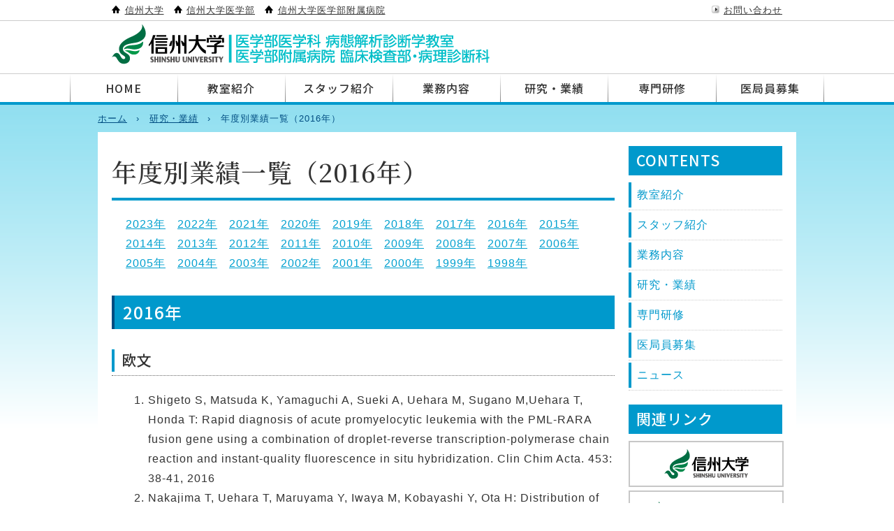

--- FILE ---
content_type: text/html
request_url: https://www.shinshu-u.ac.jp/faculty/medicine/chair/i-kensa/result16.html
body_size: 7516
content:
<!DOCTYPE html>
<html lang="ja">
<head>
	<meta charset="UTF-8">
	<meta name="viewport" content="width=device-width, initial-scale=1, maximum-scale=1">
	<title>年度別業績一覧（2016年） - 信州大学医学部医学科病態解析診断学教室 / 医学部附属病院臨床検査部・病理診断科</title>
	<link rel="stylesheet" href="https://fonts.googleapis.com/css?family=Noto+Sans+JP:100,300,400,500,700,900|Noto+Serif+JP:200,300,400,500,600,700,900&display=swap&subset=japanese">
	<link rel="stylesheet" href="style.css" type="text/css">
	<link rel="stylesheet" href="tablet.css" type="text/css">
	<link rel="stylesheet" href="phone.css" type="text/css">
	<script type="text/javascript" src="https://ajax.googleapis.com/ajax/libs/jquery/2.2.4/jquery.min.js"></script>
	<script type="text/javascript" src="js/slider.js"></script>
	<script type="text/javascript" src="js/toggle.js"></script>
</head>

<body class="page">
<header role="banner">
	<div class="block">
		<ul>
			<li><a href="https://www.shinshu-u.ac.jp/" title="信州大学" target="_blank">信州大学</a></li>
			<li class="phone"><a href="https://www.shinshu-u.ac.jp/faculty/medicine/" title="信州大学医学部" target="_blank">信州大学医学部</a></li>
			<li><a href="https://wwwhp.md.shinshu-u.ac.jp/" title="信州大学医学部附属病院" target="_blank">信州大学医学部附属病院</a></li>
			<li><a href="https://pro.form-mailer.jp/fms/5eb19054195601" title="お問い合わせ" target="_blank">お問い合わせ</a></li>
		</ul>
	</div>
	<div class="block">
		<h1><a href="./" title=""><img src="images/logo_00.png" alt=""></a></h1>
	</div>
	<nav role="navigation">
		<div class="inner">
			<ul>
				<li><a href="./" title="HOME">HOME</a></li>
				<li><a href="kosa_index.html" title="教室紹介">教室紹介</a></li>
				<li><a href="staff.html" title="スタッフ紹介">スタッフ紹介</a></li>
				<li><a href="gyoumu.html" title="業務内容">業務内容</a></li>
				<li><a href="kenkyu.html" title="研究・業績">研究・業績</a>
					<ul>
						<li><a href="kenkyu_gyouseki.html" title="年度別業績一覧">年度別業績一覧</a></li>
					</ul>
				</li>
				<li><a href="kenshu.html" title="専門研修">専門研修</a></li>
				<li><a href="bosyu.html" title="医局員募集">医局員募集</a></li>
			</ul>
		</div>
	</nav>
</header>

<ul id="bread">
	<li><a href="./" title="ホーム">ホーム</a></li>
	<li><a href="kenkyu.html" title="研究・業績">研究・業績</a></li>
	<li>年度別業績一覧（2016年）</li>
</ul>

<main role="main">
	<article>

		<div id="hgroup">
			<h2>年度別業績一覧（2016年）</h2>
		</div>

		<div class="entry clearfix">
			<div class="gyouseki_a">
				<ul>
					<li><a href="kenkyu_gyouseki.html" title="">2023年</a></li>
					<li><a href="result22.html" title="">2022年</a></li>
					<li><a href="result21.html" title="">2021年</a></li>
					<li><a href="result20.html" title="">2020年</a></li>
					<li><a href="result19.html" title="">2019年</a></li>
					<li><a href="result18.html" title="">2018年</a></li>
					<li><a href="result17.html" title="">2017年</a></li>
					<li><a href="result16.html" title="">2016年</a></li>
					<li><a href="result15.html" title="">2015年</a></li>
					<li><a href="result14.html" title="">2014年</a></li>
					<li><a href="result13.html" title="">2013年</a></li>
					<li><a href="result12.html" title="">2012年</a></li>
					<li><a href="result11.html" title="">2011年</a></li>
					<li><a href="result10.html" title="">2010年</a></li>
					<li><a href="result09.html" title="">2009年</a></li>
					<li><a href="result08.html" title="">2008年</a></li>
					<li><a href="result07.html" title="">2007年</a></li>
					<li><a href="result06.html" title="">2006年</a></li>
					<li><a href="result05.html" title="">2005年</a></li>
					<li><a href="result04.html" title="">2004年</a></li>
					<li><a href="result03.html" title="">2003年</a></li>
					<li><a href="result02.html" title="">2002年</a></li>
					<li><a href="result01.html" title="">2001年</a></li>
					<li><a href="result00.html" title="">2000年</a></li>
					<li><a href="result99.html" title="">1999年</a></li>
					<li><a href="result98.html" title="">1998年</a></li>
				</ul>
			</div>
			<h3>2016年</h3>
			<h4>欧文</h4>
			<ol>
				<li>Shigeto S, Matsuda K, Yamaguchi A, Sueki A, Uehara M, Sugano M,Uehara T, Honda T: Rapid diagnosis of acute promyelocytic leukemia with the PML-RARA fusion gene using a combination of droplet-reverse transcription-polymerase chain reaction and instant-quality fluorescence in situ hybridization. Clin Chim Acta. 453: 38-41, 2016</li>
				<li>Nakajima T, Uehara T, Maruyama Y, Iwaya M, Kobayashi Y, Ota H: Distribution of Lgr5-positive cancer cells in intramucosal gastric signet-ring cell carcinoma. Pathol Int. 66: 518-523, 2016</li>
				<li>Negishi T, Matsumoto T, Saito S, Kasuga E, Horiuchi K, Natori T, Takehara K, Sugano M, Honda T: Catheter-Related Bacteremia Due to Gordonia sputi in a Patient with Acute Lymphocytic Leukemia: a Case Report.　Jpn J Infect Dis. 69: 342-343, 2016</li>
				<li>Tokoro Y, Yasuo M, Kobayashi T, Hama M, Ichiyama T, Horiuchi T,Ushiki A, Kawakami S, Honda T, Hanaoka M: Computed tomography-guided bronchoscopy in the diagnosis of small peripheral pulmonary lesions: A retrospective study of 240 examinations in a single academic center. 　Respir Investig. 54: 347-354, 2016</li>
				<li>Matsumoto T, Negishi T, Hamada M, Komaki H, Gonoi T, Yaguchi T: Nocardia shinanonensis sp. nov., isolated from a patient with endophthalmitis. Int J Syst Evol Microbiol. 66: 3324-3328, 2016</li>
				<li>Mukai S, Nagata K, Ikeda M, Arai S, Sugano M, Honda T, Okumura N.: Genetic analyses of novel compound heterozygous hypodysfibrinogenemia, Tsukuba I: FGG c.1129+62_65 del AATA and FGG c.1299+4 del A. Thromb Res. 148: 111-117, 2016</li>
				<li>Kobayashi M, Yamamoto K, Ogiwara N, Matsumoto T, Shigeto S, Ota H : Helicobacter heilmannii-like organism in parietal cells: A diagnostic pitfall. Pathol Int. 66: 120-122, 2016</li>
				<li>Hoshino H, Ohta M, Ito M, Uchimura K, Sakai Y, Uehara T, Low S, Fukushima M, Kobayashi M: Apical membrane expression of distinct sulfated glycans represents a novel marker of cholangiolocellular carcinoma. Lab Invest. 96: 1246-1255, 2016</li>
				<li>Zhang M, Yoshizawa A, Kawakami S, Asaka S, Yamamoto H, Yasuo M, Agatsuma H, Toishi M, Shiina T, Yoshida K, Honda T, Ito KI: The histological characteristics and clinical outcomes of lung cancer in patients with combined pulmonary fibrosis and emphysema. Cancer Med. 5(10): 2721-2730, 2016</li>
				<li>Yasuo M, Kobayashi T, Hama M, Ichiyama T, Horiuchi T, Yamamoto H, Kawakami S, Hamanaka K, Honda T, Hanaoka M: Combination of virtual bronchoscopic navigation with conventional transbronchial needle aspiration in the diagnosis of peribronchial pulmonary lesions located in the middle third of the lungs. Respir Investig. 54(5): 355-363, 2016</li>
				<li>T, Uehara T, Matsumoto G, Arai S, Sugano M: Neutrophil left shift and white blood cell count as markers of bacterial infection. Clin Chim Acta. 457: 46-53, 2016</li>
				<li>Yamaguchi A, Matsuda K, Uehara M, Honda T, Saito Y: A novel automated device for rapid nucleic acid extraction utilizing a zigzag motion of magnetic silica beads.　Anal Chim Acta. 906: 1-6, 2016</li>
				<li>Sueki A, Matsuda K, Yamaguchi A, Uehara M, Sugano M, Uehara T, Honda T: Evaluation of saliva as diagnostic materials for influenza virus infection by PCR-based assays. Clin Chim Acta. 453: 71-74, 2016</li>
				<li>Hori A, Yamashita M, Yamaura M, Hongo M, Honda T, Hidaka H: Rapid quantitative analysis of human serum sphingomyelin species using MALDI-TOF mass spectrometry with lipid hydrolase treatment. Clin Chim Acta. 453: 95-99, 2016</li>
				<li>Ashihara N1, Nakajima K, Nakamura Y, Kobayashi M, Shirahata K, Maeda C, Uehara T, Gomi D, Ito N: Denosumab is Effective for Controlling Serum Calcium Levels in Patients with Humoral Hypercalcemia of Malignancy Syndrome: A Case Report on Parathyroid Hormone-related Protein-producing Cholangiocarcinoma. Intern Med. 55(23): 3453-3457, 2016</li>
				<li>Shigemura T, Ohno Y, Sano K, Uehara T, Terada M, Koike K, Nakazawa Y: Gangrenous appendicitis in a patient with severe congenital neutropenia. Pediatr Int. 58(10): 1093-1094, 2016</li>
				<li>Hanamura T, Ito T, Kanai T, Maeno K, Shimojo Y, Uehara T, Suzuki T, Hayashi S, Ito K: Human 3β-hydroxysteroid dehydrogenase type 1 in human breast cancer: clinical significance and prognostic associations. Cancer Med. 5(7): 1405-1415, 2016</li>
				<li>Komori K, Yanagisawa R, Miyairi Y, Sakashita K, Shiohara M, Fujihara I, Morita D, Nakamura T, Ogiso Y, Sano K, Shirahata M, Fukuoka K, Ichimura K, Shigeta H: Temozolomide Treatment for Pediatric Refractory Anaplastic Ependymoma with Low MGMT Protein Expression. Pediatr Blood Cancer. 63(1): 152-155, 2016</li>
				<li>Tatai T, Gomi D, Fukushima T, Kobayashi T, Sekiguchi N, Sakamoto A, Sasaki S, Koizumi T, Sano K: Effectiveness of Imatinib Mesylate Treatment in a Patient with Dermatofibrosarcoma Protuberans with Pulmonary and Pancreatic Metastases.</li>
				<li>Al-Kzayer LF, Keizer P, Abdulraheem FT, Sano K, Kamata M, Sakashita K, Habbaba LA, Koike K: Rapidly progressive Kaposi's Sarcoma in an Iraqi boy received Valproic acid: a case report and review of literature.　BMC Pediatr. 16: , 2016</li>
				<li>Yoshimura Y, Sano K, Isobe K, Aoki K, Kito M, Kato H: A recurrent solitary fibrous tumor of the thigh with malignant transformation: A case report. Int J Surg Case Rep. 21: 111-114, 2016</li>
				<li>Hirabayashi K, Yamauchi S, Matsuzaki S, Komatsu K, Sano K, Koike K, Nakazawa Y: Anaplastic Large-Cell Lymphoma of the Left Ventricle Presenting With Arrhythmia and Cerebral Infarction due to Cardiogenic Embolism. Pediatr Blood Cancer. 63(4): 755-756, 2016</li>
				<li>Yanagisawa R, Noguchi M, Fujita K, Sakashita K, Sano K, Ogiso Y, Katsuyama Y, Kondo Y, Komori K, Fujihara I, Kitamura R, Hiroma T, Nakamura T: Preoperative Treatment With Pazopanib in a Case of Chemotherapy-Resistant Infantile Fibrosarcoma.</li>
				<li>Fujimori N, Tanaka N, Shibata S, Sano K, Yamazaki T, Sekiguchi T, Kitabatake H, Ichikawa Y, Kimura T, Komatsu M, Umemura T, Matsumoto A, Tanaka E.: Controlled attenuation parameter is correlated with actual hepatic fat content in patients with non-alcoholic fatty liver disease with none-to-mild obesity and liver fibrosis. Hepatol Res. 46(10): 1019-1027, 2016</li>
				<li>Yoshimoto A, Ohkawa R, Yano K, Sato M, Ichimura N, Usami Y, Miyazaki A, Sugano M, Uehara T, Tozuka M: Paraoxonase 1 associated with high-density lipoprotein transfers to oxidized low-density lipoprotein depending on the degree of oxidation. Int J Anal Bio-Sci. 4(4): 99-109, 2016</li>
				<li>Kato A, Yamamoto H, Ikeda M, Tateishi K, Ushiki A, Yasuo M, Kawakami S, Asaka S, Oguchi K, Hanaoka M: A case of pulmonary Mycobacterium avium infection in an immunocompetent patient who showed a huge consolidation with a high FDG uptake on PET/CT. Respir Med Case Rep. 19: 49-52, 2016</li>
				<li>Uehara M, Hanamura M, Yamada K, Yamaguchi A, Murayama T, Saito Y, Idegami K, Honda T.: A Rapid and Automated Device for Purifying Nucleic Acids.</li>
				<li>Shigemura T, Nishina S, Nakazawa H, Matsuda K, Yaguchi T, Nakazawa Y.: Early detection of Rhizopus DNA in the serum of a patient with rhino-orbital-cerebral mucormycosis following allogeneic hematopoietic stem cell transplantation. Int J Hematol. 103(3): 354-355, 2016</li>
				<li>Nakazawa Y, Matsuda K, Kurata T, Sueki A, Tanaka M, Sakashita K, Imai C, Wilson MH, Koike K.: Anti-proliferative effects of T cells expressing a ligand-based chimeric antigen receptor against CD116 on CD34(+) cells of juvenile myelomonocytic leukemia. J Hematol Oncol. 9(27), 2016</li>
				<li>Tanahashi T, Sekiguchi N, Matsuda K, Takezawa Y, Ito T, Kobayashi H, Ichikawa N, Nishina S, Senoo N, Sakai H, Nakazawa H, Ishida F: Cell size variations of large granular lymphocyte leukemia: Implication of a small cell subtype of granular lymphocyte leukemia with STAT3 mutations.</li>
				<li>Sakashita K, Matsuda K, Koike K: Diagnosis and treatment of juvenile myelomonocytic leukemia. Pediatr Int. 58(8): 681-690, 2016</li>
				<li>Andersson EI, Tanahashi T, Sekiguchi N, Gasparini VR, Bortoluzzi S, Kawakami T, Matsuda K, Mitsui T, Eldfors S, Bortoluzzi S, Coppe A, Binatti A, Lagström S, Ellonen P, Fukushima N, Nishina S, Senoo N, Sakai H, Nakazawa H, Kwong YL, Loughran TP, Maciejewski JP, Mustjoki S, Ishida F: High incidence of activating STAT5B mutations in CD4-positive T-cell large granular lymphocyte leukemia. Blood. 128(20): 2465-2468, 2016</li>
				<li>Hirabayashi K, Kurata T, Horiuchi K, Saito S, Shigemura T, Tanaka M, Yanagisawa R, Matsuda K, Sakashita K, Koike K, Nakazawa Y: Loss of Mismatched HLA on the Leukemic Blasts of Patients With Relapsed Lymphoid Malignancies Following Bone Marrow Transplantation From Related Donors With HLA Class II Mismatches in the Graft Versus Host Direction.</li>
			</ol>
			<h4>和文</h4>
			<ol>
				<li>松本竹久：　信州インフェクションコントロールサーベイランスシステム（SICSS）-耐性菌の把握から感染対策の改善支援まで地域の監視システム-.　INFECTION CONTROL 25(1): 4-7, 2016</li>
				<li>松本竹久，堀内一樹，根岸達哉：　Staphylococcus aureus のsmall-colony variants. 日本臨床微生物学雑誌 26(1): 1-10, 2016</li>
				<li>菅野光俊，川崎健治，松本　剛，上原　剛，本田孝行：　学生対象のReversed Clinico Pathological Conference: RCPC 信州大学病院でのルーチン検査の読み方・考え方.　臨床検査学教育 8(1): 84-88, 2016</li>
				<li>小林幸弘，下條康代，百瀬正信，荻原直子，堀川美栄子，新井千年，仲田梨恵，内山　篤，中嶋智之，小岩井崇平，菅野光俊，本田孝行：　塗抹，固定済み，血性標本における溶血法の基礎的検討.　長臨技会誌 5(1): 4-10, 2016</li>
				<li>浦　みどり，田中仁美，高橋香織，山崎春奈，藤本圭作：　呼気中一酸化窒素濃度の吸入気管支拡張薬による影響の検討.　日本臨床検査医学会 64(2), 127-132, 2016</li>
				<li>新井慎平：　第62回日本臨床検査医学会学術集会.</li>
				<li>山本　洋, 浅香志穂, 上原　剛, 川上　聡, 浜野英明, 川　茂幸：　【IgG4関連疾患:全身から肝胆膵の病態に迫る】 知っておくべき他臓器病変と鑑別疾患　肺病変はどこまで明らかになったのか? .　　肝胆膵 73(4): 567-576, 2016</li>
				<li>本田孝行，酒井　徹，康　東天：　臨床検査ポケット資料集．　ポケット資料集政策委員会</li>
				<li>本田孝行：　臨床検査の最近の動向,　ルーチン検査の読み方考え方.　臨牀と研究 93(8): 1032-1038, 2016</li>
				<li>堀　敦詞，日高宏哉：　YIA受賞報告，MALDI-TOF質量分析法による血清スルファチド分子種の分析.　臨床化学 45(4): 361-366, 2016</li>
				<li>佐野健司: 発汗におけるM3受容体の細胞内情報伝達系について.　　発汗学　23（1）： 16-18, 2016</li>
				<li>上野史香, 横関万里, 石津富久恵, 池田麻里子, 上原 剛, 宮原隆成：　抗EJ抗体陽性の多発性筋炎に伴う間質性肺炎の1例.　 日本呼吸器学会誌 5(5): 250-254, 2016</li>
				<li>本田孝行, 松本　剛：　Reversed Clinicopathological Conference　40代女性、1病日に転院してきた． Laboratory and Clinical Practice 34(1): 32-37, 2016</li>
				<li>松本　剛, 本田孝行：　ルーチン検査(基本的検査)の読み方・考え方　信州大学方式RCPC．　臨床病理 64(10): 1146-1152, 2016</li>
				<li>内川裕司, 松下啓二, 高山寛人, 島田　良, 大月聡明：　卵巣様間質を持つS状結腸原発粘液性嚢胞腺腫の1例.　 日本臨床外科学会雑誌 77(7): 1735-1741, 2016</li>
			</ol>
		</div>

	</article>

	<aside role="complementary">
		<div class="widget">
			<h2>CONTENTS</h2>
			<ul>
				<li><a href="kosa_index.html" title="教室紹介">教室紹介</a></li>
				<li><a href="staff.html" title="スタッフ紹介">スタッフ紹介</a></li>
				<li><a href="gyoumu.html" title="業務内容">業務内容</a></li>
				<li><a href="kenkyu.html" title="研究・業績">研究・業績</a></li>
				<li><a href="kenshu.html" title="専門研修">専門研修</a></li>
				<li><a href="bosyu.html" title="医局員募集">医局員募集</a></li>
				<li><a href="https://i-kensa.shinshu-univ2.net/" title="ニュース">ニュース</a></li>
			</ul>
		</div>
		<div class="widget banner">
			<h2>関連リンク</h2>
			<div class="button"><a href="https://www.shinshu-u.ac.jp/" title="" target="_blank"><img src="images/banner_00.png" alt=""></a></div>
			<div class="button"><a href="https://www.shinshu-u.ac.jp/faculty/medicine/" title="" target="_blank"><img src="images/banner_01.png" alt=""></a></div>
			<div class="button"><a href="https://wwwhp.md.shinshu-u.ac.jp/" title="" target="_blank"><img src="images/banner_02.png" alt=""></a></div>
			<div class="button link_03"><a href="https://www.shinshu-u.ac.jp/hp/bumon/i-chuken/" title="" target="_blank"><img src="images/banner_00.gif" alt=""></a></div>
			<div class="button"><a href="http://wwwhp.md.shinshu-u.ac.jp/sotsugorinsho/" title="" target="_blank"><img src="images/banner_03.png" alt=""></a></div>
		</div>
	</aside>
</main>

<footer role="contentinfo">
	<div class="top">
		<ul>
			<li><a href="./" title="HOME">HOME</a></li>
			<li><a href="kosa_index.html" title="教室紹介">教室紹介</a></li>
			<li><a href="staff.html" title="スタッフ紹介">スタッフ紹介</a></li>
			<li><a href="gyoumu.html" title="業務内容">業務内容</a></li>
			<li><a href="kenkyu.html" title="研究・業績">研究・業績</a></li>
			<li><a href="kenshu.html" title="専門研修">専門研修</a></li>
			<li><a href="bosyu.html" title="医局員募集">医局員募集</a></li>
			<li><a href="https://i-kensa.shinshu-univ2.net/" title="ニュース">ニュース</a></li>
			<li><a href="privacy.html" title="個人情報のお取り扱いについて">個人情報のお取り扱いについて</a></li>
			<li><a href="ochobode.html" title="おちょぼでちゃんについて">おちょぼでちゃんについて</a></li>
		</ul>
	</div>
	<div class="bottom">
		<p><small>Copyright &copy; <a href="./" title="信州大学医学部病態解析診断学教室">信州大学医学部病態解析診断学教室</a> All rights reserved.</small></p>
		<ul>
			<li class="sitemap"><a href="sitemap.html" title="サイトマップ">サイトマップ</a></li>
			<li class="home"><a href="./" title="HOME">HOME</a></li>
			<li class="contact"><a href="https://pro.form-mailer.jp/fms/5eb19054195601" title="お問い合わせ" target="_blank">お問い合わせ</a></li>
		</ul>
	</div>
</footer>

</body>
</html>

--- FILE ---
content_type: text/css
request_url: https://www.shinshu-u.ac.jp/faculty/medicine/chair/i-kensa/style.css
body_size: 4716
content:
@charset "utf-8";
/*
Theme Name: i-kensa
Version: 1.0beta
Author: Tomofumi Aizawa
*/

/*
"Noto Sans JP" licensed under the SIL Open Font License
"Noto Serif JP" licensed under the SIL Open Font License
https://www.shinshu-u.ac.jp/
*/

/* Eric Meyer's Reset CSS v2.0 - http://cssreset.com */
html,body,div,span,applet,object,iframe,h1,h2,h3,h4,h5,h6,p,blockquote,pre,a,abbr,acronym,address,big,cite,code,del,dfn,em,img,ins,kbd,q,s,samp,small,strike,strong,sub,sup,tt,var,b,u,i,center,dl,dt,dd,ol,ul,li,fieldset,form,label,legend,table,caption,tbody,tfoot,thead,tr,th,td,article,aside,canvas,details,embed,figure,figcaption,footer,header,hgroup,menu,nav,output,ruby,section,summary,time,mark,audio,video{border:0;font-size:100%;font:inherit;vertical-align:baseline;margin:0;padding:0}article,aside,details,figcaption,figure,footer,header,hgroup,menu,nav,section{display:block}body{line-height:1}ol,ul{list-style:none}blockquote,q{quotes:none}blockquote:before,blockquote:after,q:before,q:after{content:none}table{border-collapse:collapse;border-spacing:0}

/*-----------------------------------------------------
	base
------------------------------------------------------*/

html {
	font-size: 62.5%;
}
body {
	color: #333;
	line-height: 1.5;
	text-align: center;
	font-family: sans-serif;
	letter-spacing: .1em;
	background: url('images/bg_00.png') repeat-x;
	padding: 15em 0 0 0;
}
body.home {
	padding: 14em 0 0 0;
}
a {
	color: #00a0cf;
	-moz-transition: all 1s ease;
	-webkit-transition: all 1s ease;
	transition: all 1s ease;
}
img, iframe, object {
	max-width: 100%;
}
img {
	height: auto;
}
a img {
	-moz-transition: opacity 1s ease-out;
	-webkit-transition: opacity 1s ease-out;
	transition: opacity 1s ease-out;
}
a:hover img {
	-moz-opacity: 0.6;
	-webkit-opacity: 0.6;
	opacity: 0.6;
}

/*-----------------------------------------------------
	header
------------------------------------------------------*/

header {
	-moz-transition: all 0.3s ease;
	-webkit-transition: all 0.3s ease;
	transition: all 0.3s ease;
	position: fixed;
	top: 0;
	left: 0;
	width: 100%;
	z-index: 102;
	background: #fff;
	border-bottom: 4px solid #09c;
	margin-bottom: 2em;
}
header .block {
	border-bottom: 1px solid #ccc;
	padding: 0.5em 0;
}
header .block ul {
	font-size: 0;
	max-width: 960px;
	margin: 0 auto;
	text-align: left;
}
header .block ul li {
	display: inline-block;
	font-size: 1.3rem;
	margin-right: 1em;
}
header .block ul li:before {
	content: url('images/icon_00.png');
	margin-right: 0.5em;
}
header .block ul li:last-of-type {
	float: right;
	margin-right: 0;
}
header .block ul li:last-of-type:before {
	content: url('images/icon_01.png');
}
header .block ul li a {
	color: #333;
}
header .block h1 {
	max-width: 960px;
	margin: 0 auto;
	text-align: left;
}

/* fixed */

header.fixed .block:nth-of-type(2) {
	-moz-transition: all 0.3s ease;
	-webkit-transition: all 0.3s ease;
	transition: all 0.3s ease;
	display: none;
}

/* home */

.home header {
	margin-bottom: 0;
}

/*-----------------------------------------------------
	layout
------------------------------------------------------*/

/* nav */

nav {
	max-width: 1080px;
	margin: 0 auto;
}
nav .inner ul {
	display: table;
	width: 100%;
	font-family: 'Noto Sans JP', sans-serif;
	font-weight: 500;
	table-layout: fixed;
}
nav .inner ul li {
	font-size: 1.6rem;
	display: table-cell;
	position: relative;
}
nav .inner ul li:before {
	content: '.';
	font-size: 0;
	display: block;
	width: 1px;
	height: 4rem;
	background: -moz-linear-gradient(top, rgba(0,0,0,0) 0%, rgba(0,0,0,0.5) 100%);
	background: -webkit-linear-gradient(top, rgba(0,0,0,0) 0%, rgba(0,0,0,0.5) 100%);
	background: linear-gradient(to bottom, rgba(0,0,0,0) 0%, rgba(0,0,0,0.5) 100%);
	position: absolute;
	left: 0;
	top: 0;
}
nav .inner ul li:last-of-type:after {
	content: '.';
	font-size: 0;
	display: block;
	width: 1px;
	height: 4rem;
	background: -moz-linear-gradient(top, rgba(0,0,0,0) 0%, rgba(0,0,0,0.5) 100%);
	background: -webkit-linear-gradient(top, rgba(0,0,0,0) 0%, rgba(0,0,0,0.5) 100%);
	background: linear-gradient(to bottom, rgba(0,0,0,0) 0%, rgba(0,0,0,0.5) 100%);
	position: absolute;
	right: 0;
	top: 0;
}
nav .inner ul li a {
	display: block;
	padding: 0.5em;
	color: #333;
	text-decoration: none;
}
nav .inner ul li a:hover, nav .inner ul .current a {
	background: #ccebf5;
}
nav .inner ul li ul {
	display: none;
	padding-top: 4px;
	width: auto;
	position: absolute;
	z-index: 10;
}
nav .inner ul li ul li {
	display: block;
	white-space: nowrap;
	border-bottom: 4px solid #09c;
}
nav .inner ul li ul li:before, nav .inner ul li ul li:last-of-type:after {
	content: none;
}
nav .inner ul li ul li a {
	padding: 0.5em 1em;
	background: #fff;
	color: #333;
}
nav .inner ul .current ul li a {
	background: #fff;
}
nav .inner ul .current ul li a:hover {
	background: #ccebf5;
}
nav .inner ul li ul li ul {
	text-align: left;
	top: 0;
	left: 100%;
}
nav .inner ul li:hover > ul {
	display: block;
}

/* main */

main {
	background: #fff;
	width: 100%;
	max-width: 1000px;
	margin: 0 auto;
	display: table;
	text-align: left;
	border-spacing: 2em;
}
.home main {
	position: relative;
	margin: -10em auto 0 auto;
	z-index: 101;
}

/* article */

main article {
	display: table-cell;
	vertical-align: top;
}

/* aside */

main aside {
	width: 220px;
	display: table-cell;
	vertical-align: top;
}

/* footer */

footer .top {
	color: #fff;
	background: -moz-linear-gradient(top, #0099cc 0%, #003549 100%);
	background: -webkit-linear-gradient(top, #0099cc 0%, #003549 100%);
	background: linear-gradient(to bottom, #0099cc 0%, #003549 100%);
}
footer .top a {
	color: #fff;
}
footer .top ul {
	font-size: 0;
	max-width: 960px;
	margin: 0 auto;
	padding: 2rem 0;
	text-align: left;
}
footer .top ul li {
	display: inline-block;
	font-size: 1.6rem;
}
footer .top ul li:before {
	content: '|';
	margin: 0 0.5em;
}
footer .bottom {
	width: 100%;
	max-width: 960px;
	margin: 0 auto;
	display: table;
	font-size: 1.3em;
}
footer .bottom p {
	display: table-cell;
	font-family: 'Noto Sans JP', sans-serif;
	font-weight: 300;
	text-align: left;
	padding: 1rem 0;
}
footer .bottom ul {
	display: table-cell;
	text-align: right;
	padding: 1rem 0;
}
footer .bottom ul li {
	display: inline-block;
	margin-left: 1em;
}
footer .bottom ul li.home {
	display: none;
}
footer .bottom ul li:before {
	content: url('images/icon_01.png');
	margin-right: 0.5em;
}
footer .bottom a {
	color: #333;
}

/*-----------------------------------------------------
	module
------------------------------------------------------*/

/* bread */

body > #bread {
	width: 100%;
	max-width: 1000px;
	margin: 0 auto;
	font-size: 0;
	text-align: left;
	padding: 1rem 0;
	color: #004d82;
}
body > #bread li {
	font-size: 1.3rem;
	display: inline-block;
}
body > #bread li:after {
	content: '›';
	margin: 0 1em;
}
body > #bread li:last-child:after {
	content: none;
}
body > #bread li a {
	color: #004d82;
}

/* hgroup */

article > #hgroup {
	border-bottom: 4px solid #09c;
	padding: 1em 0;
	margin-bottom: 2em;
}
article > #hgroup h2 {
	font-size: 3.6em;
	font-family: 'Noto Serif JP', serif;
	font-weight: 500;
}
.ochobode article > #hgroup h2:before {
	content: url('images/pic_00.png');
	margin-right: 0.25em;
}

/*-----------------------------------------------------
	section
------------------------------------------------------*/

main article section {
	line-height: 1.75;
	margin-bottom: 3em;
}
main article section h2, main article section h3, main article section h4, main article section h5, main article section h6 {
	line-height: 1.5;
	font-family: 'Noto Sans JP', sans-serif;
	font-weight: 500;
}
main article section h2 {
	font-size: 2.1em;
	margin-bottom: 1em;
	color: #fff;
	background: #09c;
	padding: 0.25em 0.5em;
}
main article section p {
	font-size: 1.6em;
	margin-bottom: 2em;
}
main article section p strong {
	font-weight: bold;
	color: #09c;
}
main article section .more {
	padding-top: 1em;
	clear: both;
	font-family: 'Noto Sans JP', sans-serif;
	font-weight: 500;
	font-size: 2.1em;
	text-align: center;
	line-height: 1.5;
}
main article section .more a {
	display: inline-block;
	padding: 0.25em 3em;
	border: 3px solid #666;
	color: #666;
	-moz-border-radius: 1.2em;
	-webkit-border-radius: 1.2em;
	border-radius: 1.2em;
	text-decoration: none;
}
main article section .more a:before {
	content: url('images/icon_04.png');
	margin-right: 0.5em;
}
main article section .more a:hover {
	background: #666;
	color: #fff;
}

/* pickup */

main article #pickup ul {
	text-align: center;
}
main article #pickup ul li {
	display: inline-block;
	margin: 0 1em;
}

/* recent */

main article #recent {
	border: 4px solid #09c;
	padding: 2em;
}
main article #recent .title {
	margin: -2em -2em 2em -2em;
	background: #09c;
	padding: 0.5em 1em;
}
main article #recent .title h2 {
	display: inline-block;
	margin-bottom: 0;
	padding: 0;
}
main article #recent .title p {
	display: inline-block;
	float: right;
	margin-bottom: 0;
	font-size: 1.4em;
}
main article #recent .title p:before {
	content: url('images/icon_02.png');
	margin-right: 0.5em;
}
main article #recent .title p a {
	color: #fff;
}
main article #recent dl {
	font-size: 1.4em;
	display: table;
	border-spacing: 0;
	width: 100%;
	text-align: left;
	border-bottom: 1px dotted #ccc;
}
main article #recent dl dt, main article #recent dl dd {
	display: table-cell;
	vertical-align: top;
	padding: 0.5em 0;
}
main article #recent dl dt {
	width: 10em;
}
main article #recent dl dd sup {
	font-size: 50%;
	vertical-align: top;
	margin-left: 0.25em;
	color: #f00;
	font-family: 'Noto Sans JP', sans-serif;
	font-weight: 500;
}
main article #recent iframe {
	width: 100%;
	height: 48em;
}

/* sns */

main article #sns {
	text-align: center;
}
main article #sns .more {
	font-size: 1.4em;
}
main article #sns .more a {
	text-align: left;
	white-space: nowrap;
	position: relative;
	padding: 0.25em 3em 0.25em 6.5em;
	-moz-border-radius: 2em;
	-webkit-border-radius: 2em;
	border-radius: 2em;
}
main article #sns .more a:before {
	content: url('images/icon_05.png');
	position: absolute;
	top: -1em;
	left: 3em;
}

/*-----------------------------------------------------
	widget
------------------------------------------------------*/

aside .widget {
	line-height: 1.75;
	margin-bottom: 2em;
}
aside .widget h2 {
	line-height: 1.5;
	font-family: 'Noto Sans JP', sans-serif;
	font-weight: 500;
	font-size: 2.1em;
	margin-bottom: 0.5em;
	color: #fff;
	background: #09c;
	padding: 0.25em 0.5em;
}
aside .widget h2 a {
	display: block;
	margin: -0.25em -0.5em;
	padding: 0.25em 0.5em;
	color: #fff;
	text-decoration: none;
}
aside .widget h2 a:hover {
	background: #09c;
}
aside .widget ul {
	margin-bottom: 1em;
	font-size: 1.6em;
}
aside .widget ul li {
	padding-bottom: 3px;
	margin-bottom: 3px;
	border-bottom: 1px dotted #ccc;
}
aside .widget ul li a {
	display: block;
	padding: 0.25em 0.5em;
	color: #09c;
	text-decoration: none;
	border-left: 4px solid #09c;
}
aside .widget ul li a:hover {
	background: #ccebf5;
}
aside .widget ul:last-of-type, aside .widget ul:only-of-type {
	margin-bottom: 0;
}

/* banner */

aside .widget.banner .button {
	display: table;
	width: 100%;
	margin-bottom: 0.5rem;
	border-collapse: collapse;
	min-height: 64px;
}
aside .widget.banner .button a {
	display: table-cell;
	border: 2px solid #c7c7c7;
	vertical-align: middle;
	text-decoration: none;
	text-align: center;
	font-size: 0;
}
aside .widget.banner .button.link_03 a {
	background: #3c3f53;
	border: 2px solid #3c3f53;
}
aside .widget.banner .button a:hover {
	border: 2px solid #64bdc6;
}

/*-----------------------------------------------------
	entry
------------------------------------------------------*/

.entry {
	line-height: 1.75;
	text-align: left;
	font-size: 1.6em;
	margin-left: 2rem;
}
.entry h1, .entry h2, .entry h3, .entry h4, .entry h5, .entry h6 {
	margin-bottom: 1em;
	line-height: 1.5;
	font-family: 'Noto Sans JP', sans-serif;
	font-weight: 500;
}
.entry h1 {
	font-size: 3.6rem;
}
.entry h2 {
	font-size: 3rem;
}
.entry h3 {
	font-size: 2.4rem;
	border-left: 4px solid #004d82;
	background: #09c;
	color: #fff;
	margin-left: -2rem;
	padding: 0.25em 0.5em;
}
.entry h4 {
	font-size: 2.1rem;
	margin-left: -2rem;
	padding: 0.25em 0;
	border-bottom: 1px dotted #666;
}
.entry h4:before {
	content: '.';
	font-size: 0;
	display: block;
	background: #09c;
	height: 3.15rem;
	width: 4px;
	float: left;
	margin-right: 1rem;
}
.entry h5 {
	font-size: 1.8rem;
	color: #004d82;
}
.entry p, .entry address, .entry dl, .entry pre, .entry figure {
	margin-bottom: 2em;
}
.entry pre {
	font-family: monospace;
	white-space: pre-wrap;
}
.entry ul {
	list-style: disc;
}
.entry ol {
	list-style: decimal;
}
.entry ul, .entry ol {
	margin-bottom: 2em;
	margin-left: 2em;
}
.entry ul ul, .entry ul ol, .entry ol ol, .entry ol ul {
	margin-bottom: 0;
}
.entry dl dt, .entry table caption, .entry table th, .entry strong {
	font-weight: bold;
}
.entry table caption, .entry table th, .entry table td {
	text-align: left;
}
.entry em {
	font-style: italic;
}
.entry sup {
	font-size: 50%;
	vertical-align: top;
}
.entry sub {
	font-size: 50%;
	vertical-align: bottom;
}
.entry blockquote {
	padding: 0 1em;
	font-family: serif;
}
.entry blockquote cite {
	margin: -1.5em 0 2em 0;
	font-family: sans-serif;
	display: block;
}
.entry figure figcaption {
	text-align: center;
	margin-bottom: 0;
}

/*-----------------------------------------------------
	default
------------------------------------------------------*/

/* align */

.aligncenter, div.aligncenter {
	display: block;
	margin-left: auto;
	margin-right: auto;
}
.alignleft {
	float: left;
	margin-right: 1em;
}
.alignright {
	float: right;
	margin-left: 1em;
}

/*-----------------------------------------------------
	custom
------------------------------------------------------*/

/* ochobode_b */

.entry .ochobode_b {
	width: 256px;
}
.entry .ochobode_b figcaption {
	color: #004d82;
}

/* ochobode_a */

.entry .ochobode_a {
	background-image: url('images/bg_00.jpg');
	background-repeat: repeat;
	background-size: 200px auto;
	text-align: center;
	padding: 2em 0;
	margin-bottom: 2em;
}
.entry .ochobode_a :last-child {
	margin-bottom: 0;
}
.entry .ochobode_a figure figcaption {
	font-weight: bold;
	color: #004d82;
}

/* staff_e */

.entry .staff_e {
	margin-bottom: 2em;
}
.entry .staff_e dl {
	display: inline-table;
	margin-bottom: 0;
	border-collapse: collapse;
}
.entry .staff_e dl dt, .entry .staff_e dl dd {
	display: table-cell;
	vertical-align: top;
}
.entry .staff_e dl dt {
	width: 10em;
	font-weight: normal;
}

/* staff_c */

.entry .staff_c {
	margin-bottom: 2em;
}
.entry .staff_c dl {
	display: table;
	width: 100%;
	margin-bottom: 0;
	border-collapse: collapse;
}
.entry .staff_c dl dt, .entry .staff_c dl dd {
	display: table-cell;
	vertical-align: top;
}
.entry .staff_c dl dt {
	width: 10em;
	font-weight: normal;
}

/* staff_b */

.entry .staff_b {
	text-align: center;
}
.entry .staff_b figcaption {
	text-align: right;
}

/* staff_a */

.entry .staff_a {
	margin-bottom: 2em;
}
.entry .staff_a .block {
	padding: 0.5em 0;
	border-bottom: 1px solid #09c;
}
.entry .staff_a .block:first-of-type, .entry .staff_a .block:only-child {
	border-top: 1px solid #09c;
}
.entry .staff_a .block img {
	float: left;
}
.entry .staff_a .block h5 {
	margin-bottom: 0.25em;
	padding: 0 0 0.25em 0;
	border-bottom: 1px dotted #999;
	color: inherit;
}
.entry .staff_a .block h5 span {
	font-size: 1.6rem;
	font-weight: 400;
	margin-left: 1em;
}
.entry .staff_a .block h5:only-child {
	border-bottom: 0;
	margin-bottom: 0;
	padding: 0;
}
.entry .staff_a .block img + h5, .entry .staff_a .block img + h5 + p, .entry .staff_a .block img + h5 + p + ul {
	margin-left: 100px;
}
.entry .staff_a .block p {
	font-size: 1.4rem;
	margin-bottom: 0.5em;
}
.entry .staff_a .block ul {
	font-size: 0;
}
.entry .staff_a .block ul li {
	display: inline-block;
	font-size: 1.4rem;
	margin-right: 0.5em;
}
.entry .staff_a .block ul li a {
	display: inline-block;
	background: #ccebf5;
	color: #004d82;
	text-decoration: none;
	padding: 0 1em;
	-moz-border-radius: 1em;
	-webkit-border-radius: 1em;
	border-radius: 1em;
}
.entry .staff_a .block ul li a:hover {
	background: #09c;
}
.entry .staff_a .block ul li a[target*="blank"]:after {
	content: url('images/icon_06.png');
	margin-left: 0.25em;
}
.entry .staff_a .short {
	width: 100%;
	border-bottom: 1px solid #09c;
	display: table;
	border-spacing: 1em;
}
.entry .staff_a .short:first-child, .entry .staff_a .short:only-child {
	border-top: 1px solid #09c;
}
.entry .staff_a .short h5, .entry .staff_a .short p {
	display: table-cell;
	vertical-align: middle;
	margin-bottom: 0;
}
.entry .staff_a .short h5 {
	width: 6em;
	border-right: 1px dotted #999;
	color: inherit;
}
.entry .staff_a .short p:nth-of-type(2) {
	text-align: right;
	font-size: 1.4rem;
}
.entry .staff_a .short p:nth-of-type(2) a {
	display: inline-block;
	background: #ccebf5;
	color: #004d82;
	text-decoration: none;
	padding: 0 1em;
	-moz-border-radius: 1em;
	-webkit-border-radius: 1em;
	border-radius: 1em;
}
.entry .staff_a .short p:nth-of-type(2) a:hover {
	background: #09c;
}
.entry .staff_a .short p:nth-of-type(2) a:after {
	content: url('images/icon_06.png');
	margin-left: 0.25em;
}

/* privacy_a */

.entry .privacy_a a[target*="blank"]:after {
	content: url('images/icon_03.png');
	margin-left: 0.25em;
}

/* kenshu_a */

.entry .kenshu_a {
	margin-bottom: 2em;
	border: 1px solid #09c;
	padding: 1em 2em;
}
.entry .kenshu_a :last-child, .entry .kenshu_a :only-child {
	margin-bottom: 0;
}

/* gyouseki_a */

.entry .gyouseki_a {
	margin-bottom: 2em;
}
.entry .gyouseki_a ul {
	font-size: 0;
}
.entry .gyouseki_a ul li {
	display: inline-block;
	font-size: 1.6rem;
	margin-right: 1em;
}

/* gyouseki_i */

ol.gyouseki_i li i {
	font-style: italic;
}

/* kenkyu_a */

.entry .kenkyu_a {
	line-height: 1.5;
	text-align: center;
}
.entry .kenkyu_a p {
	font-size: 1.8rem;
	font-family: 'Noto Sans JP', sans-serif;
	font-weight: 500;
	text-indent: 0;
}
.entry .kenkyu_a p a {
	display: inline-block;
	color: #666;
	border: 3px solid #666;
	-moz-border-radius: 1.15em;
	-webkit-border-radius: 1.15em;
	border-radius: 1.15em;
	text-decoration: none;
	padding: 0.25em 2em;
}
.entry .kenkyu_a p a:hover {
	background: #666;
	color: #fff;
}
.entry .kenkyu_a p a:before {
	content: url('images/icon_04.png');
	margin-right: 0.5em;
}

/* gyoumu_a */

.entry .gyoumu_a table {
	width: 100%;
	table-layout: fixed;
}
.entry .gyoumu_a table thead {
	background: #004d82;
	color: #fff;
}
.entry .gyoumu_a table th, .entry .gyoumu_a table td {
	border: 1px solid #fff;
	padding: 0.25em 0.5em;
	text-align: center;
	font-weight: normal;
}
.entry .gyoumu_a table tbody tr {
	background: #d6e7ff;
}
.entry .gyoumu_a table tbody tr:nth-of-type(even) {
	background: #e6efff;
}
.entry .gyoumu_a table tbody tr th {
	background: #87baff;
	vertical-align: middle;
}
.entry .gyoumu_a table tbody tr:last-of-type {
	background: #ffe7c5;
}
.entry .gyoumu_a table tbody tr:last-of-type th {
	background: #eea33b;
}

/* kosa_b */

.entry .kosa_b {
	text-align: center;
}

/* kosa_a */

.entry .kosa_a {
	display: table;
	width: 100%;
	border-collapse: collapse;
	margin-bottom: 2em;
}
.entry .kosa_a .left, .entry .kosa_a figure {
	display: table-cell;
	vertical-align: bottom;
}
.entry .kosa_a .left {
	padding-right: 1em;
	text-align: right;
}
.entry .kosa_a .left h4 {
	margin-left: 0;
	padding: 0;
	border-bottom: none;
}
.entry .kosa_a .left h4:before {
	content: none;
}
.entry .kosa_a .left h4 span {
	font-weight: 300;
	font-size: 1.6rem;
}
.entry .kosa_a figure {
	width: 210px;
}

/*-----------------------------------------------------
	class
------------------------------------------------------*/

/* flickSlider */

.flickSlider .flickView ul {
	margin-left: 0;
}
.flickSlider .flickThumb {
	display: none;
}

/* clearfix */

.clearfix:after {
	content: '.';
	height: 0;
	font-size: 0;
	display: block;
	width: 100%;
	clear: both;
	visibility: hidden;
}

/*-----------------------------------------------------
	Google Fonts
------------------------------------------------------*/
/*
	font-family: 'Noto Sans JP', sans-serif;
	font-weight: 100,300,400,500,700,900;
	font-family: 'Noto Serif JP', serif;
	font-weight: 200,300,400,500,600,700,900;
*/


--- FILE ---
content_type: text/css
request_url: https://www.shinshu-u.ac.jp/faculty/medicine/chair/i-kensa/tablet.css
body_size: 594
content:
@charset "utf-8";
@media only screen and (max-width: 768px) {

/*-----------------------------------------------------
	base
------------------------------------------------------*/

/*-----------------------------------------------------
	header
------------------------------------------------------*/

header {
	margin-bottom: 0;
}
header .block {
	padding: 0.5em 1em;
}
header .block ul li {
	font-size: 1.2rem;
}

/*-----------------------------------------------------
	layout
------------------------------------------------------*/

/* nav */

nav .inner ul {
	table-layout: auto;
}

/* main */

main {
	display: block;
	width: auto;
	padding: 2em;
}
.home main {
	margin: 0 auto;
}

/* article */

main article {
	display: block;
	margin-bottom: 2em;
}

/* aside */

main aside {
	width: auto;
	display: block;
}
main aside:after {
	content: '.';
	height: 0;
	font-size: 0;
	display: block;
	width: 100%;
	clear: both;
	visibility: hidden;
}

/* footer */

footer .top ul li {
	display: inline-block;
	font-size: 1.4rem;
}
footer .bottom {
	font-size: 1.2em;
}
footer .bottom p {
	padding: 1rem;
}
footer .bottom ul {
	padding: 1rem;
}

/*-----------------------------------------------------
	module
------------------------------------------------------*/

/* bread */

body > #bread {
	width: auto;
	padding: 1rem;
}

/*-----------------------------------------------------
	section
------------------------------------------------------*/

/* pickup */

main article #pickup ul {
	display: table;
	width: 100%;
	border-spacing: 1em;
}
main article #pickup ul li {
	display: table-cell;
	margin: 0;
}

/*-----------------------------------------------------
	widget
------------------------------------------------------*/

aside .widget {
	width: 48.5%;
	float: left;
}
aside .widget:nth-of-type(odd) {
	clear: left;
	margin-right: 3%;
}

/*-----------------------------------------------------
	entry
------------------------------------------------------*/

/*-----------------------------------------------------
	custom
------------------------------------------------------*/

/* gyoumu_a */

.entry .gyoumu_a {
	overflow: auto;
}
.entry .gyoumu_a table {
	width: auto;
	white-space: nowrap;
}
.entry .gyoumu_a::-webkit-scrollbar {
	height: 5px;
}


}

--- FILE ---
content_type: text/css
request_url: https://www.shinshu-u.ac.jp/faculty/medicine/chair/i-kensa/phone.css
body_size: 1499
content:
@charset "utf-8";
@media only screen and (max-width: 480px) {

/*-----------------------------------------------------
	base
------------------------------------------------------*/

body {
	padding: 11.5em 0 4em 0;
	position: relative;
}
body.home {
	padding: 11.5em 0 4em 0;
}

/*-----------------------------------------------------
	header
------------------------------------------------------*/

header .block ul li {
	display: none;
}
header .block ul li.phone {
	display: block;
}

/*-----------------------------------------------------
	layout
------------------------------------------------------*/

/* nav */

nav {
	max-width: none;
	width: 100%;
	overflow: hidden;
}
nav .inner {
	width: 100%;
	overflow-x: auto;
	-webkit-overflow-scrolling: touch;
}
nav .inner ul {
	width: auto;
	display: inline-table;
	max-width: 100%;
	font-family: sans-serif;
	font-weight: normal;
}
nav .inner ul li {
	font-size: 1.3rem;
	position: static;
	white-space: nowrap;
}
nav .inner ul li:before {
	content: none;
}
nav .inner ul li:last-of-type:after {
	content: none;
}
nav .inner ul li a {
	padding: 0.5em;
}
nav .inner ul .current a {
	background: #ccebf5;
}
nav .inner ul li a:hover {
	background: none;
}
::-webkit-scrollbar {
	display: none;
}
nav .inner ul .before > ul {
	display: none;
}
nav .inner ul li:hover > ul {
	display: none;
}

/* footer */

footer {
	position: fixed;
	bottom: 0;
	z-index: 102;
	width: 100%;
	background: -moz-linear-gradient(top, #0099cc 0%, #003549 100%);
	background: -webkit-linear-gradient(top, #0099cc 0%, #003549 100%);
	background: linear-gradient(to bottom, #0099cc 0%, #003549 100%);
}
footer .top {
	display: none;
}
footer .bottom {
	width: auto;
	display: block;
	font-size: 1.1em;
}
footer .bottom p {
	display: none;
}
footer .bottom ul {
	display: table;
	table-layout: fixed;
	width: 100%;
	text-align: center;
	padding: 0;
}
footer .bottom ul li {
	display: table-cell;
}
footer .bottom ul li:before {
	content: none;
}
footer .bottom ul li.home {
	display: table-cell;
}
footer .bottom ul li a {
	text-decoration: none;
	color: #fff;
	display: block;
	padding: 0.5rem 0;
	background-repeat: no-repeat;
	background-position: 50% 50%;
}
footer .bottom ul li a:before {
	display: block;
}
footer .bottom ul li.sitemap a:before {
	content: url('images/icon_02.svg');
}
footer .bottom ul li.home a:before {
	content: url('images/icon_00.svg');
}
footer .bottom ul li.contact a:before {
	content: url('images/icon_01.svg');
}

/*-----------------------------------------------------
	module
------------------------------------------------------*/

/* bread */

body > #bread li {
	font-size: 1.2rem;
}

/* hgroup */

article > #hgroup h2 {
	font-size: 2.1em;
}

/*-----------------------------------------------------
	section
------------------------------------------------------*/

main article section {
	margin-bottom: 2em;
}
main article section h2 {
	font-size: 1.4em;
}
main article section .alignright {
	display: block;
	float: none;
	margin-left: auto;
	margin-right: auto;
	margin-bottom: 1em;
}
main article section p {
	font-size: 1.3em;
}
main article section .more {
	font-size: 1.4em;
}

/* pickup */

main article #pickup ul {
	display: block;
	width: auto;
}
main article #pickup ul li {
	display: block;
	margin: 0 0 1em 0;
}

/* recent */

main article #recent {
	padding: 1em;
}
main article #recent .title {
	margin: -1em -1em 1em -1em;
}
main article #recent .title p {
	font-size: 1.3em;
}
main article #recent dl {
	display: block;
	font-size: 1.3em;
	width: auto;
	border-bottom: 1px dotted #ccc;
	padding: 0.5em 0;
}
main article #recent dl dt, main article #recent dl dd {
	display: block;
	padding: 0;
}
main article #recent dl dt {
	width: auto;
}
main article #recent iframe {
	height: 72em;
}

/*-----------------------------------------------------
	widget
------------------------------------------------------*/

aside .widget {
	width: auto;
	float: none;
}
aside .widget:nth-of-type(odd) {
	margin-right: 0;
}
aside .widget h2 {
	font-size: 1.4em;
}
aside .widget ul {
	font-size: 1.3em;
}

/*-----------------------------------------------------
	entry
------------------------------------------------------*/

.entry {
	margin-left: 0;
	font-size: 1.3em;
}
.entry h1 {
	font-size: 2.4rem;
}
.entry h2 {
	font-size: 2.1rem;
}
.entry h3 {
	margin-left: 0;
	font-size: 1.8rem;
}
.entry h4 {
	margin-left: 0;
	font-size: 1.6rem;
}
.entry h4:before {
	height: 2.4rem;
}
.entry h5 {
	font-size: 1.4rem;
}
.entry ul, .entry ol {
	overflow-wrap: break-word;
}

/*-----------------------------------------------------
	custom
------------------------------------------------------*/

/* gyouseki_a */

.entry .gyouseki_a ul li {
	font-size: 1.3rem;
}

/* kenkyu_a */

.entry .kenkyu_a p {
	font-size: 1.4rem;
}
.entry .kenkyu_a p a {
	display: block;
	padding: 0.25em 0;
}

/* staff_d */

.entry .staff_d {
	float: none;
	margin-left: 0;
}

/* kenshu_a */

.entry .kenshu_a {
	padding: 1em;
}

/* staff_a */

.entry .staff_a .block img {
	float: none;
}
.entry .staff_a .block h5 span {
	font-size: 1.3rem;
}
.entry .staff_a .block img + h5, .entry .staff_a .block img + h5 + p, .entry .staff_a .block img + h5 + p + ul {
	margin-left: 0;
}
.entry .staff_a .block p {
	font-size: 1.2rem;
}
.entry .staff_a .block ul li {
	font-size: 1.2rem;
}
.entry .staff_a .short {
	width: auto;
	display: block;
	padding: 0.75em 0;
}
.entry .staff_a .short h5, .entry .staff_a .short p {
	display: block;
	padding-bottom: 0.25em;
}
.entry .staff_a .short h5 {
	width: auto;
	border-right: none;
	border-bottom: 1px dotted #999;
	margin-bottom: 0.25em;
}
.entry .staff_a .short p:nth-of-type(2) {
	text-align: left;
	font-size: 1.3rem;
	padding-bottom: 0;
}

/* kosa_a */

.entry .kosa_a {
	display: block;
	width: auto;
}
.entry .kosa_a .left, .entry .kosa_a figure {
	display: block;
}
.entry .kosa_a .left {
	padding-right: 0;
	text-align: left;
}
.entry .kosa_a .left h4 span {
	font-size: 1.3rem;
}
.entry .kosa_a figure {
	width: auto;
}


}